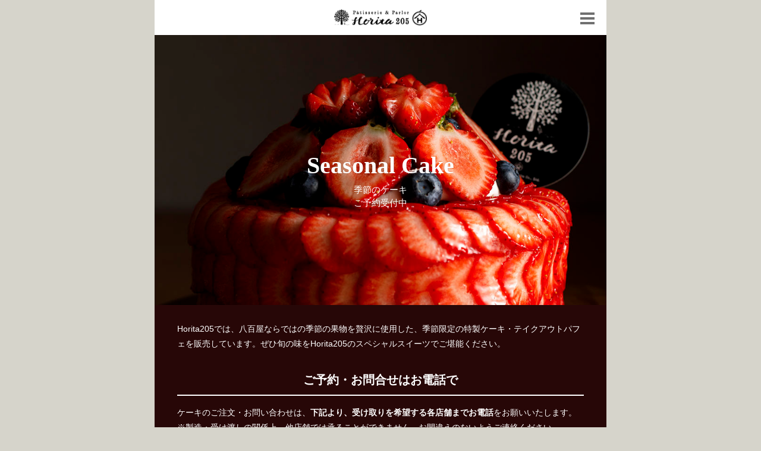

--- FILE ---
content_type: text/html; charset=UTF-8
request_url: https://horita205.com/seasonal-cake/
body_size: 22256
content:
<!DOCTYPE html>
<html lang="ja">
<head>
<!-- Google tag (gtag.js) -->
<script async src="https://www.googletagmanager.com/gtag/js?id=G-0MEDGLHK4D"></script>
<script>
  window.dataLayer = window.dataLayer || [];
  function gtag(){dataLayer.push(arguments);}
  gtag('js', new Date());

  gtag('config', 'G-0MEDGLHK4D');
  gtag('config', 'UA-120912986-1');
</script>
<meta charset="utf-8">
<meta name="viewport" content="width=device-width, initial-scale=1">
<meta name="format-detection" content="telephone=no">
<title>季節のケーキ｜Patisserie &amp; Parlor Horita 205</title>
<link rel="shortcut icon" href="https://horita205.com/wp-content/themes/horita205.com/img/meta/favicon.ico">
<link rel='stylesheet' id='contact-form-7-css'  href='https://horita205.com/wp-content/plugins/contact-form-7/includes/css/styles.css?ver=5.1.9' type='text/css' media='all' />
<link rel='stylesheet' id='google-fonts-css'  href='https://fonts.googleapis.com/css?family=Heebo:700&#038;display=swap' type='text/css' media='all' />
<link rel='stylesheet' id='slick-css'  href='https://cdnjs.cloudflare.com/ajax/libs/slick-carousel/1.9.0/slick.min.css' type='text/css' media='all' />
<link rel='stylesheet' id='common.min.css-css'  href='https://horita205.com/wp-content/themes/horita205.com/css/common.min.css?ver=1768266453' type='text/css' media='all' />
<link rel='stylesheet' id='seasonal-cake.min.css-css'  href='https://horita205.com/wp-content/themes/horita205.com/css/seasonal-cake.min.css?ver=1768266458' type='text/css' media='all' />
<script type='text/javascript' src='https://horita205.com/wp-includes/js/jquery/jquery.js?ver=1.12.4-wp'></script>
<script type='text/javascript' src='https://horita205.com/wp-includes/js/jquery/jquery-migrate.min.js?ver=1.4.1'></script>
<script type='text/javascript' src='https://cdnjs.cloudflare.com/ajax/libs/slick-carousel/1.9.0/slick.min.js'></script>
<script type='text/javascript' src='https://cdn.jsdelivr.net/scrollreveal.js/3.0.3/scrollreveal.min.js'></script>
<script type='text/javascript' src='https://horita205.com/wp-content/themes/horita205.com/js/common.min.js?ver=1622680858'></script>
</head>
<body>
<header class="header" id="top">
  <p class="header-logo">
    <a href="/"><img src="https://horita205.com/wp-content/themes/horita205.com/img/common/logo-horizontal-bk.png" alt="Patisserie &amp; Parlor Horita 205"></a>
  </p>
</header>

<nav class="nav">
  <a class="nav-tgl" id="js-tgl" href="#js-nav">
    <div>
      <div></div>
      <div></div>
      <div></div>
    </div>
    <span>メニュー</span>
  </a>

  <ul class="nav-nav" id="js-nav">
    <li><a href="/">HOME</a></li>
    <li><a href="/information/">お知らせ</a></li>
    <li><a href="/about/">Horita 205について</a></li>
    <li><a href="/parlor/">パーラー（モーニング・ランチ・カフェ）</a></li>
    <li><a href="/shop/">ショップ（ケーキご予約等）</a></li>
    <li><a href="/event/">貸切利用について（パーティー・その他貸切プラン）</a></li>
    <li><a href="https://www.e-horita.co.jp/contents/horita205store?utm_source=horita205&utm_medium=link&utm_campaign=horita205_onlinestore">Horita 205 Online Store</a></li>
    <li><a href="https://arwrk.net/recruit/u61dvypi6j87m87" target="_blank">採用情報</a></li>
    <li><a href="/contact/">お問い合わせ</a></li>
    <li><a class="hnn hnn--instagram" href="https://www.instagram.com/horita205noda/">Instagram</a></li>
    <li><a class="hnn hnn--facebook" href="https://www.facebook.com/Horita205-2252527751696030/">Facebook</a></li>
  </ul>
</nav>

<div class="lead">
  <div class="kv">
    <div class="kv-img">
      <div><img src="https://horita205.com/wp-content/themes/horita205.com/img/seasonal-cake/img-seasonal-cake00.jpg" alt=""></div>
    </div>

    <h1 class="kv-text">
      <span>Seasonal Cake</span>
    <div>季節のケーキ<br>ご予約受付中</div>
        </h1>
  </div>

  <div class="lead-content">
    <p class="text-common">
      Horita205では、八百屋ならではの季節の果物を贅沢に使用した、季節限定の特製ケーキ・テイクアウトパフェを販売しています。ぜひ旬の味をHorita205のスペシャルスイーツでご堪能ください。
    </p>

    
    <h2 class="hn-common text-common" style="font-size: 2.0rem; margin-top: 30px;">ご予約・お問合せはお電話で</h2>
    <hr size="2px" color="#fff">
    <p class="text-common">
      ケーキのご注文・お問い合わせは、<b>下記より、受け取りを希望する各店舗までお電話</b>をお願いいたします。<br>
      ※製造・受け渡しの関係上、他店舗では承ることができません。お間違えのないようご連絡ください。
    </p>

    <h2 class="hn-common text-common">【 内灘店 】<br>受け取り希望の場合はコチラ ▼</h2>
    <p class="text-common tel">
      <a href="tel: 076-286-5161">076-286-5161</a>
    </p>
    
    <h2 class="hn-common text-common">【 Rinto店 】<br>受け取り希望の場合はコチラ ▼</h2>
    <p class="text-common tel">
      <a href="tel: 076-222-2011">076-222-2011</a>
    </p>

    <h2 class="hn-common text-common" style="margin-top: 30px;">【 野田店・セントラルキッチン・近江町店・本社 】<br>受け取り希望の場合はコチラ ▼</h2>
    <p class="text-common tel">
      <a href="tel: 076-255-7453">076-255-7453</a>
    </p>

    <h2 class="hn-common text-common" style="margin-top: 30px;">【 香林坊大和店 】<br>受け取り希望の場合はコチラ ▼</h2>
    <p class="text-common tel">
      <a href="tel: 076-220-1146">076-220-1146</a>
    </p>

    <p class="text-common" style="margin-top: 30px;">
      ＜ご予約について＞<br>
      必ず<b>前日12時までにご予約</b>をお願いいたします。<br>
      ※セントラルキッチン、近江町店、本社受け取りの場合のみ、ご予約は野田店の2営業日前の12時までとなります。製造の都合上、それ以降のご予約は承ることができません。ご了承ください。
      <br><br>
      ＜受け取り可能店舗＞<br>
      ★Horita205 内灘店（9:00〜17:45）<br>
      ★Horita205 Rinto店（11:00〜20:00）<br>
      ★Horita205 野田店（9:00〜17:00 ※定休 水）<br>
      ★セントラルキッチン（13:00〜16:00）<br>
      ★近江町店（11:00〜15:00 ※定休 水日祝）<br>
      ★香林坊大和店（12:00〜19:00）<br><br>
      ※<a href="https://www.e-horita.co.jp/contents/horita205store?utm_source=horita205&utm_medium=link&utm_campaign=horita205_onlinestore" style="color:#fff"><u>「Horita 205 Online Store」</u></a>からのご予約は、必ず2日前までにお願いいたします。<br>
      ※生産に限りがあるため、<b>ご予約状況によっては前日でもお断りする場合がございます。</b>ご検討の際は出来る限りお早めにお問い合わせください。
      <br><br>
      ＜価格ついて＞<br>
      果物が時価であるため、各ケーキの価格は変動する場合がございます。<br>
      お問い合わせの際にご確認くださいませ。
      <br><br>
      ＜その他＞<br>
      旬の果物を取り扱っているため、入荷状況や状態に応じて、予告なく休止・終了する場合がございます。<br>
      また、入荷する果物のサイズによってデザインを若干変更する場合がございます。<br>
      以上、予めご了承くださいますようお願い申し上げます。
    </p>
  </div>
</div>

<main class="main">
  <div class="row-section row-section-seasonal">
    <h2 class="hn-common">Seasonal Cake Lineup</h2>

    <div class="article">
      <div class="article-img slick">
        <div><img src="https://horita205.com/wp-content/themes/horita205.com/img/seasonal-cake/img-seasonal-cake01.jpg" alt=""></div>
        <div><img src="https://horita205.com/wp-content/themes/horita205.com/img/seasonal-cake/img-seasonal-cake02.jpg" alt=""></div>
      </div>

      <div class="article-content">
        <h3 class="hn-latin">あまおうスペシャルデコ</h3>

        <p class="text-common">
          周りを全て「あまおう」で贅沢に飾り付けた、八百屋ならではの「あまおう」のスペシャルデコレーションケーキです。<br>
          中は「あまおう」とクリームをふんわりスポンジで挟み、さらにクリームで丁寧に包み込みました。
        </p>

        <ul class="ul-border">
          <li>
            4号（12cm）<br>
             4,800円（税込）
          </li>
          <li>
            5号（15cm）<br>
             5,900円（税込）
          </li>
          <li>
            6号（18cm）<br>
             7,100円（税込）
          </li>
          <li>
            7号（21cm）<br>
             8,500円（税込）
          </li>
        </ul>
      </div>
    </div>

    <div class="article">
      <div class="article-img slick">
        <div><img src="https://horita205.com/wp-content/themes/horita205.com/img/seasonal-cake/img-seasonal-cake03.jpg" alt=""></div>
        <div><img src="https://horita205.com/wp-content/themes/horita205.com/img/seasonal-cake/img-seasonal-cake04.jpg" alt=""></div>
      </div>

      <div class="article-content">
        <h3 class="hn-latin">漆黒のあまおうデコ</h3>

        <p class="text-common">
          あまおうの赤が美しく映える漆黒のあまおうデコレーションケーキ。食用の竹炭を使った黒いチョコクリームとチョコ風味のスポンジ生地に、甘酸っぱい旬のあまおうがよく合います。<br>
          美味しくインパクトのある見た目でサプライズケーキに大変オススメです！<br>
          ※竹炭は体に影響はないとされております。
        </p>

        <ul class="ul-border">
          <li>
            4号（12cm）<br>
             3,800円（税込）
          </li>
          <li>
            5号（15cm）<br>
             4,900円（税込）
          </li>
          <li>
            6号（18cm）<br>
             6,100円（税込）
          </li>
          <li>
            7号（21cm）<br>
             7,700円（税込）
          </li>
        </ul>
      </div>
    </div>

    <div class="article">
      <div class="article-img slick">
        <div><img src="https://horita205.com/wp-content/themes/horita205.com/img/seasonal-cake/img-seasonal-cake05.jpg" alt=""></div>
        <div><img src="https://horita205.com/wp-content/themes/horita205.com/img/seasonal-cake/img-seasonal-cake06.jpg" alt=""></div>
      </div>

      <div class="article-content">
        <h3 class="hn-latin">あまおうこぼれるデコ</h3>

        <p class="text-common">
          フィルムを剥がすと、「あまおう」が濃厚いちごソースと共に溢れ出す豪華なデコレーションケーキ。<br>
          見た目が変化する楽しい仕掛けで、お誕生日祝いやパーティー、サプライズなどに大変オススメです。
        </p>

        <ul class="ul-border">
          <li>
            4号（12cm）<br>
             4,800円（税込）
          </li>
          <li>
            5号（15cm）<br>
             6,000円（税込）
          </li>
          <li>
            6号（18cm）<br>
             7,000円（税込）
          </li>
          <li>
            7号（21cm）<br>
             8,000円（税込）
          </li>
        </ul>
      </div>
    </div>

    <div class="article">
      <div class="article-img slick">
        <div><img src="https://horita205.com/wp-content/themes/horita205.com/img/seasonal-cake/img-seasonal-cake07.jpg" alt=""></div>
        <div><img src="https://horita205.com/wp-content/themes/horita205.com/img/seasonal-cake/img-seasonal-cake08.jpg" alt=""></div>
      </div>

      <div class="article-content">
        <h3 class="hn-latin">あまおうタルト</h3>

        <p class="text-common">
          今が旬の「あまおう」をたっぷり乗せた、あまおうのタルトケーキです。<br>
          アーモンドクリームのタルトに「あまおう」をふんだんに飾り付け、アクセントに相性の良いブルーベリーを添えました。
        </p>

        <ul class="ul-border">
          <li>
            4号（12cm）<br>
             3,000円（税込）
          </li>
          <li>
            5号（15cm）<br>
             4,200円（税込）
          </li>
          <li>
            6号（18cm）<br>
             5,700円（税込）
          </li>
          <li>
            7号（21cm）<br>
             7,500円（税込）
          </li>
        </ul>
      </div>
    </div>

    <div class="article">
      <div class="article-img slick">
        <div><img src="https://horita205.com/wp-content/themes/horita205.com/img/seasonal-cake/img-seasonal-cake09.jpg" alt=""></div>
        <div><img src="https://horita205.com/wp-content/themes/horita205.com/img/seasonal-cake/img-seasonal-cake10.jpg" alt=""></div>
      </div>

      <div class="article-content">
        <h3 class="hn-latin">３種のいちごデコ</h3>

        <p class="text-common">
          旬のいちごを3種類使用した、ふんわり可愛らしい見た目のデコレーションケーキ。<br>
          種類ごとに切り方を変えており、3種類の苺の味の違いが楽しめます。
        </p>

        <ul class="ul-border">
          <li>
            4号（12cm）<br>
             3,600円（税込）
          </li>
          <li>
            5号（15cm）<br>
             4,600円（税込）
          </li>
          <li>
            6号（18cm）<br>
             6,000円（税込）
          </li>
          <li>
            7号（21cm）<br>
             7,700円（税込）
          </li>
        </ul>
      </div>
    </div>

    <div class="article">
      <div class="article-img slick">
        <div><img src="https://horita205.com/wp-content/themes/horita205.com/img/seasonal-cake/img-seasonal-cake11.jpg" alt=""></div>
        <div><img src="https://horita205.com/wp-content/themes/horita205.com/img/seasonal-cake/img-seasonal-cake12.jpg" alt=""></div>
      </div>

      <div class="article-content">
        <h3 class="hn-latin">いちごモンブラン</h3>

        <p class="text-common">
          専用のいちごクリームをたっぷり用いて美しく飾り付けたいちごのモンブランケーキ。<br>
          いちごクリームの中にはカットいちごと、相性抜群のピスタチオのクリームが入っています。
        </p>

        <ul class="ul-border">
          <li>
            4号（12cm）<br>
             3,400円（税込）
          </li>
          <li>
            5号（15cm）<br>
             4,700円（税込）
          </li>
          <li>
            6号（18cm）<br>
             6,000円（税込）
          </li>
          <li>
            7号（21cm）<br>
             8,000円（税込）
          </li>
        </ul>
      </div>
    </div>

    <div class="article">
      <div class="article-img slick">
        <div><img src="https://horita205.com/wp-content/themes/horita205.com/img/seasonal-cake/img-seasonal-cake13.jpg" alt=""></div>
        <div><img src="https://horita205.com/wp-content/themes/horita205.com/img/seasonal-cake/img-seasonal-cake14.jpg" alt=""></div>
      </div>

      <div class="article-content">
        <h3 class="hn-latin">柑橘こぼれるデコ</h3>

        <p class="text-common">
          インパクト大！フィルムを剥がすと、たっぷりの柑橘がゴロっと溢れ出すデコレーションケーキ。<br>
          時期によって種類は異なりますが、「紅まどんな」や「大将季（だいまさき）」「デコポン」など、色々な柑橘が使われています。
        </p>

        <ul class="ul-border">
          <li>
            4号（12cm）<br>
             4,500円（税込）
          </li>
          <li>
            5号（15cm）<br>
             5,800円（税込）
          </li>
          <li>
            6号（18cm）<br>
             6,800円（税込）
          </li>
          <li>
            7号（21cm）<br>
             7,800円（税込）
          </li>
        </ul>
      </div>
    </div>

    <h2 class="hn-common text-common">その他のデコレーションケーキ</h2>

    <div class="row-section" style="padding: 0 0 20px 0; text-align: center">
     <div class="banners">
       <div><a href="/anniversary-cake/"><img src="https://horita205.com/wp-content/themes/horita205.com/img/home/img-home-top-slide-02.jpg" alt="アニバーサリーケーキ"></a></div>
       <div><a href="https://www.instagram.com/horita205noda/"><img src="https://horita205.com/wp-content/themes/horita205.com/img/home/img-home-top-slide-05.jpg" alt="Instagram"></a></div>
     </div>
    </div>

    <h2 class="hn-common text-common" style="font-size: 2.0rem; margin-top: 30px;">ご予約・お問合せはお電話で</h2>
    <hr size="2px" color="#fff">
    <p class="text-common">
      ケーキのご注文・お問い合わせは、<b>下記より、受け取りを希望する各店舗までお電話</b>をお願いいたします。<br>
      ※製造・受け渡しの関係上、他店舗では承ることができません。お間違えのないようご連絡ください。
    </p>

    <h2 class="hn-common text-common">【 内灘店 】<br>受け取り希望の場合はコチラ ▼</h2>
    <p class="text-common tel">
      <a href="tel: 076-286-5161">076-286-5161</a>
    </p>
    
    <h2 class="hn-common text-common">【 Rinto店 】<br>受け取り希望の場合はコチラ ▼</h2>
    <p class="text-common tel">
      <a href="tel: 076-222-2011">076-222-2011</a>
    </p>

    <h2 class="hn-common text-common" style="margin-top: 30px;">【 野田店・セントラルキッチン・近江町店・本社 】<br>受け取り希望の場合はコチラ ▼</h2>
    <p class="text-common tel">
      <a href="tel: 076-255-7453">076-255-7453</a>
    </p>

    <h2 class="hn-common text-common" style="margin-top: 30px;">【 香林坊大和店 】<br>受け取り希望の場合はコチラ ▼</h2>
    <p class="text-common tel">
      <a href="tel: 076-220-1146">076-220-1146</a>
    </p>

    <p class="text-common" style="margin-top: 30px;">
      ＜ご予約について＞<br>
      必ず<b>前日12時までにご予約</b>をお願いいたします。<br>
      ※セントラルキッチン、近江町店、本社受け取りの場合のみ、ご予約は野田店の2営業日前12時までとなります。製造の都合上、それ以降のご予約は承ることができません。ご了承ください。
      <br><br>
      ＜受け取り可能店舗＞<br>
      ★Horita205 内灘店（9:00〜17:45）<br>
      ★Horita205 Rinto店（11:00〜20:00）<br>
      ★Horita205 野田店（9:00〜17:00 ※定休 水）<br>
      ★セントラルキッチン（13:00〜16:00）<br>
      ★近江町店（11:00〜15:00 ※定休 水日祝）<br>
      ★香林坊大和店（12:00〜19:00）<br><br>
      ※<a href="https://www.e-horita.co.jp/contents/horita205store?utm_source=horita205&utm_medium=link&utm_campaign=horita205_onlinestore" style="color:#fff"><u>「Horita 205 Online Store」</u></a>からのご予約は、必ず2日前までにお願いいたします。<br>
      ※生産に限りがあるため、<b>ご予約状況によっては前日でもお断りする場合がございます。</b>ご検討の際は出来る限りお早めにお問い合わせください。
      <br><br>
      ＜価格ついて＞<br>
      果物が時価であるため、各ケーキの価格は変動する場合がございます。<br>
      お問い合わせの際にご確認くださいませ。
      <br><br>
      ＜その他＞<br>
      旬の果物を取り扱っているため、入荷状況や状態に応じて、予告なく休止・終了する場合がございます。<br>
      また、入荷する果物のサイズによってデザインを若干変更する場合がございます。<br>
      以上、予めご了承くださいますようお願い申し上げます。
    </p>

    <p class="text-common">
      ※写真はイメージです。商品内容が多少変更となる場合があります。<br>
      ※ご予約完了後のキャンセル・変更はご遠慮願います。予めご了承ください。
    </p>
  </div>
</main>


<footer class="footer">
  <p class="footer-bird">
    <a href="/"><img src="https://horita205.com/wp-content/themes/horita205.com/img/common/img-bird-mov.gif" alt="Patisserie &amp; Parlor Horita 205"></a>
  </p>

  <p class="footer-sns">
    <a href="https://www.instagram.com/horita205noda/">
      <img src="https://horita205.com/wp-content/themes/horita205.com/img/common/icon-instagram.svg" alt="Instagram">
    </a>
    <a href="https://www.facebook.com/Horita205-2252527751696030/">
      <img src="https://horita205.com/wp-content/themes/horita205.com/img/common/icon-facebook.svg" alt="Facebook">
    </a>
  </p>

  <p class="footer-sns">
    <a href="/">野田店</a>
    ｜
    <a href="/rinto/">Rinto店</a>
    ｜
    <a href="https://horita-picnic.com">内灘店</a>
    ｜
    <a href="https://horitapan.com">HORITAPAN</a>
  </p>
  
  <p class="footer-sns">
    <a href="https://horita1878.com/">株式会社堀他</a>
  </p>

  <p class="copyright">
    &copy; Copyright Horita 205 2026  </p>
</footer>

<p class="to-top">
  <a href="#top">ページの先頭へ</a>
</p>
<script type='text/javascript'>
/* <![CDATA[ */
var wpcf7 = {"apiSettings":{"root":"https:\/\/horita205.com\/wp-json\/contact-form-7\/v1","namespace":"contact-form-7\/v1"}};
/* ]]> */
</script>
<script type='text/javascript' src='https://horita205.com/wp-content/plugins/contact-form-7/includes/js/scripts.js?ver=5.1.9'></script>
</body>
</html>


--- FILE ---
content_type: text/css
request_url: https://horita205.com/wp-content/themes/horita205.com/css/common.min.css?ver=1768266453
body_size: 8074
content:
*,*::before,*::after{box-sizing:border-box}html{font-size:62.5%}body{position:relative;max-width:760px;margin:auto;background-color:#d6d4cb;color:#707070;font-family:"Hiragino Kaku Gothic Pro",Meiryo,sans-serif;font-size:1.4rem;line-height:1.5;-webkit-font-smoothing:antialiased;-moz-osx-font-smoothing:grayscale}main{display:block}h1,h2,h3,h4,p{margin:0}img{max-width:100%;height:auto;vertical-align:top}a{color:#cb7d7d;text-decoration:none;transition:opacity .25s}a:hover{opacity:.6}@media(min-width: 768px){a[href^="tel:"]{display:inline-block;color:#707070;text-decoration:none;pointer-events:none}}.row-section,.row-section-pure,.row-section-pale,.row-section-dark{padding:20px 38px 32px}.row-section-dark{background-color:#ede4cf}.row-section-pale{background-color:#f7f4ea}.row-section-pure{background-color:#fff}.article{margin-top:20px;background-color:#fff}.article-img img{width:100%}.article-content{padding:28px 16px}.ribbon span{position:absolute;top:0;width:74px;height:42px;overflow:hidden}.ribbon span em{position:absolute;top:6px;left:-18px;width:124%;transform:rotate(-30deg);background-color:#950000;color:#fff;font-family:Heebo;font-size:1.2rem;font-style:normal;letter-spacing:.3rem;text-align:center;text-indent:.3rem}.general{margin-top:20px}.hn-common{font-size:1.5rem;text-align:center}.hn-latin{color:#000;font-family:Heebo;font-size:1.4rem;letter-spacing:.5rem;text-align:center;text-indent:.5rem}.hn-plain{font-size:1.4rem}.text-common{margin-top:16px;line-height:1.8}.text-center{text-align:center !important}.text-right{text-align:right !important}.text-note{margin-top:12px;font-size:1.2rem;text-align:center}.text-date{margin-top:3px;font-size:1.2rem}.text-required{color:#e35c5c}.text-caution{color:#e35c5c}.ul-common{margin:16px 0 0 16px;padding:0}.ul-common li{line-height:1.8}.ul-border{margin:0;padding:0;list-style-type:none}.ul-border li{margin-top:16px;padding-bottom:4px;border-bottom:1px solid #707070;line-height:1.8}.table-border{width:100%;margin-top:8px;border-collapse:collapse}.table-border th,.table-border td{border-bottom:1px solid #707070;font-weight:normal;text-align:left;vertical-align:top;line-height:1.8}.table-border th{width:20%;padding:8px 12px 8px 0;white-space:nowrap}.table-border td{padding:8px 0 8px 12px}.a-more{display:inline-block;margin-left:1rem}.button-common{margin-top:24px}.button-common a{display:flex;justify-content:center;align-items:center;max-width:186px;height:34px;margin:auto;border-radius:17px;background-color:#cb7d7d;color:#fff;text-align:center}.pager{margin-top:24px;text-align:center}.pager a,.pager span{display:inline-block;margin:0 2px}.lead{background-color:#fff}.lead .kv{position:relative;height:483px;overflow:hidden}.lead .kv-img{position:absolute;top:0;left:50%;width:760px;transform:translateX(-50%)}.lead .kv-text{position:absolute;top:50%;left:50%;transform:translateY(-50%) translateX(-50%)}.lead .kv-text img{width:240px}.lead .kv-text div{color:#fff;font-size:1.5rem;font-weight:normal;text-align:center}.lead-content{margin-top:-16px;padding:0 38px 28px}.lead-plain{background-color:#fff}.lead-plain h1{display:flex;flex-direction:column;justify-content:center;align-items:center;height:177px}.lead-plain img{width:240px}.lead-plain div{font-size:1.5rem;font-weight:normal}.shortcuts{margin:0;padding:38px;background-color:#fff;list-style-type:none}.shortcuts li+li{margin-top:20px}.shortcuts a{display:flex;justify-content:center;align-items:center;height:155px;background-position:center;background-repeat:no-repeat;background-size:cover;color:#fff}.shortcuts .usc--about{background-image:url(../img/home/bg-page-title-about.jpg)}.shortcuts .usc--parlor{background-image:url(../img/home/bg-page-title-parlor.jpg)}.shortcuts .usc--shop{background-image:url(../img/home/bg-page-title-shop.jpg)}.shortcuts .usc--event{background-image:url(../img/home/bg-page-title-event.jpg)}.shortcuts .usc--recruit{background-image:url(../img/home/bg-page-title-recruit.jpg)}.shortcuts .usc--contact{background-image:url(../img/home/bg-page-title-contact.jpg)}.shortcuts div{width:200px;text-align:center}.shortcuts span{display:block;margin-top:-5px;font-size:1.5rem}.slick,.slick-center{font-size:0rem}.slick button,.slick-center button{display:block;padding:0;border-radius:50%;border-width:1px;border-style:solid;background-color:#ddd;color:rgba(0,0,0,0);font-size:1rem;cursor:pointer}.slick-dots{display:flex;justify-content:center;position:absolute;bottom:-18px;width:100%;margin:0;padding:0;list-style-type:none}.slick-dots li{width:8px;height:8px;margin:0 5px}.slick-dots button{width:100%;height:100%;border-color:#ddd}.slick-active button{border-color:#707070;background-color:#707070}.slick-prev,.slick-next{z-index:1;position:absolute;top:50%;width:30px;height:30px;transform:translateY(-50%);border:none !important;background-color:rgba(0,0,0,0) !important;opacity:.7}.slick-prev::after,.slick-next::after{content:"";position:absolute;top:5px;width:18px;height:18px;border-top:4px solid #fff}.slick-prev{left:15px}.slick-prev::after{left:8px;border-left:4px solid #fff;transform:rotate(-45deg)}.slick-next{right:15px}.slick-next::after{right:8px;border-right:4px solid #fff;transform:rotate(45deg)}.slick-center img{margin:0 5px;border-radius:10px}.banners{margin-top:20px}@media(min-width: 415px){.banners{display:flex;flex-wrap:wrap;justify-content:space-between;margin-top:10px}}.banners div{margin-top:10px}@media(min-width: 415px){.banners div{width:calc(50% - 5px)}}.banners img{width:100%;border-radius:10px}.google-map{position:relative;height:0;margin-top:20px;padding-top:50%;overflow:hidden}.google-map iframe{position:absolute;left:0;top:0;height:100%;width:100%}.header{padding:16px 0;background-color:#fff}.header-logo a{display:block;width:156px;margin:auto}.header-logo a:hover{opacity:1}.nav{background-color:#fff}.nav-tgl{display:block;position:absolute;top:13px;right:14px;width:36px;height:34px}.nav-tgl div{position:relative;width:24px;margin:auto;height:100%}.nav-tgl div div{position:absolute;top:16px;height:4px;background-color:#707070;transition-duration:.15s;transition-delay:0s,.15s;transition-property:transform,top}.nav-tgl div div:nth-of-type(1){top:8px}.nav-tgl div div:nth-of-type(3){top:24px}.nav-tgl span{display:none}.nav-tgl-o div div{transition-property:top,transform}.nav-tgl-o div div:nth-of-type(1){top:16px;transform:rotate(45deg)}.nav-tgl-o div div:nth-of-type(2){display:none}.nav-tgl-o div div:nth-of-type(3){top:16px;transform:rotate(-45deg)}.nav-nav{display:none;margin:0;padding:0;border-top:1px solid #707070;list-style-type:none}.nav-nav li{border-bottom:1px solid #707070}.nav-nav a{display:block;padding:16px 38px;color:#707070}.nav-nav a:hover{background-color:rgb(239.5,239.5,239.5);background-image:url(../img/common/bg-bird-gl.png);background-repeat:no-repeat;background-position:center right 38px;background-size:24px;opacity:1}.nav-nav .hnn{position:relative;padding-left:72px}.nav-nav .hnn::before{content:"";position:absolute;top:50%;left:38px;width:24px;height:24px;transform:translateY(-50%);background-size:contain;opacity:.9}.nav-nav .hnn--instagram::before{background-image:url(../img/common/icon-instagram.svg)}.nav-nav .hnn--facebook::before{background-image:url(../img/common/icon-facebook.svg)}.app{padding:38px;background-color:#fff}.app-bnr{margin-top:12px;text-align:center}.app-bnr a{display:inline-block;margin-top:6px}.footer{padding:38px;background-color:#fff}.footer-bird{text-align:center}.footer-bird img{width:108px}.footer-sns{margin-top:12px;text-align:center}.footer-sns img{display:inline-block;margin:0 15px}.footer .copyright{margin-top:30px;font-size:1rem;text-align:center}.to-top{display:none;position:fixed;right:38px;bottom:38px;width:48px;height:48px;opacity:.5}@media(min-width: 761px){.to-top{right:50%;transform:translateX(342px)}}.to-top a{display:block;position:relative;height:100%;border-radius:24px;background-color:#707070;font-size:0%}.to-top a::after{content:"";position:absolute;top:50%;left:50%;width:16px;height:16px;transform:translate(-8px, -4px) rotate(45deg);border-top-style:solid;border-left-style:solid;border-width:4px;border-color:#fff}

--- FILE ---
content_type: text/css
request_url: https://horita205.com/wp-content/themes/horita205.com/css/seasonal-cake.min.css?ver=1768266458
body_size: 299
content:
.lead{background-color:#270707;color:#fff}.lead .kv-text span{font-family:serif;font-size:4rem;text-shadow:rgba(0,0,0,.2) 0 0 2px;white-space:nowrap}.row-section-seasonal{background-color:#4e0505;color:#fff}.row-section-seasonal .article{color:#707070}.tel a{display:block;padding:10px;border:1px solid #fff;background-color:#fff;color:#4e0505;font-size:2.5rem;text-align:center}

--- FILE ---
content_type: application/javascript
request_url: https://horita205.com/wp-content/themes/horita205.com/js/common.min.js?ver=1622680858
body_size: 1184
content:
!function($){$((function(){$("#js-tgl").on("click",(function(event){event.preventDefault(),$("#js-tgl").toggleClass("nav-tgl-o"),$("#js-nav").slideToggle(400,"swing")})),$('a[href^="#"]').on("click",(function(event){event.preventDefault();var hash=$(this).attr("href");if("#js-nav"!==hash){var position=$(hash).offset().top;$("html, body").animate({scrollTop:position},500,"swing"),window.history.pushState(null,null,this.hash)}})),$(".ribbon").each((function(){$(this).append("<span><em>new</em></span>")})),$(".slick").slick({autoplay:!0,autoplaySpeed:4e3,dots:!0,speed:1e3}),$(".slick-center").slick({autoplaySpeed:4e3,dots:!0,speed:1e3,arrows:!1,centerMode:!0,variableWidth:!0})}))}(jQuery),function($){$(window).on("load",(function(){$(".article").length&&(window.sr=new ScrollReveal,sr.reveal(".article",{duration:700,scale:1}))}))}(jQuery),function($){$(window).on("load resize",(function(){setTimeout((function(){if($(".kv").length){var mw,iw=(Number($("body").css("maxWidth").replace("px",""))-$(".kv").width())/2;$(".kv .slick-prev").css("left",15+iw+"px"),$(".kv .slick-next").css("right",15+iw+"px")}}),300)}))}(jQuery),function($){$(window).on("scroll",(function(){var totop=$(".to-top");$(this).scrollTop()>100?totop.fadeIn():totop.fadeOut()}))}(jQuery);

--- FILE ---
content_type: image/svg+xml
request_url: https://horita205.com/wp-content/themes/horita205.com/img/common/icon-facebook.svg
body_size: 281
content:
<svg xmlns="http://www.w3.org/2000/svg" width="34" height="34" viewBox="0 0 34 34"><g transform="translate(-203 -3352)"><circle cx="17" cy="17" r="17" transform="translate(203 3352)" fill="#5f5f5f"/><text transform="translate(216 3377)" fill="#fff" font-size="20" font-family="Meiryo-Bold, Meiryo" font-weight="700"><tspan x="0" y="0">f</tspan></text></g></svg>

--- FILE ---
content_type: image/svg+xml
request_url: https://horita205.com/wp-content/themes/horita205.com/img/common/icon-instagram.svg
body_size: 618
content:
<svg xmlns="http://www.w3.org/2000/svg" width="34" height="34" viewBox="0 0 34 34"><g transform="translate(-111 -3349)"><circle cx="17" cy="17" r="17" transform="translate(111 3349)" fill="#5f5f5f"/><g transform="translate(-2 -2)"><g transform="translate(121 3359)" fill="none" stroke="#fff" stroke-width="1.5"><rect width="18" height="18" rx="5" stroke="none"/><rect x="0.75" y="0.75" width="16.5" height="16.5" rx="4.25" fill="none"/></g><g transform="translate(126 3364)" fill="none" stroke="#fff" stroke-width="1.5"><circle cx="4" cy="4" r="4" stroke="none"/><circle cx="4" cy="4" r="3.25" fill="none"/></g><circle cx="1" cy="1" r="1" transform="translate(134 3362)" fill="#fff"/></g></g></svg>